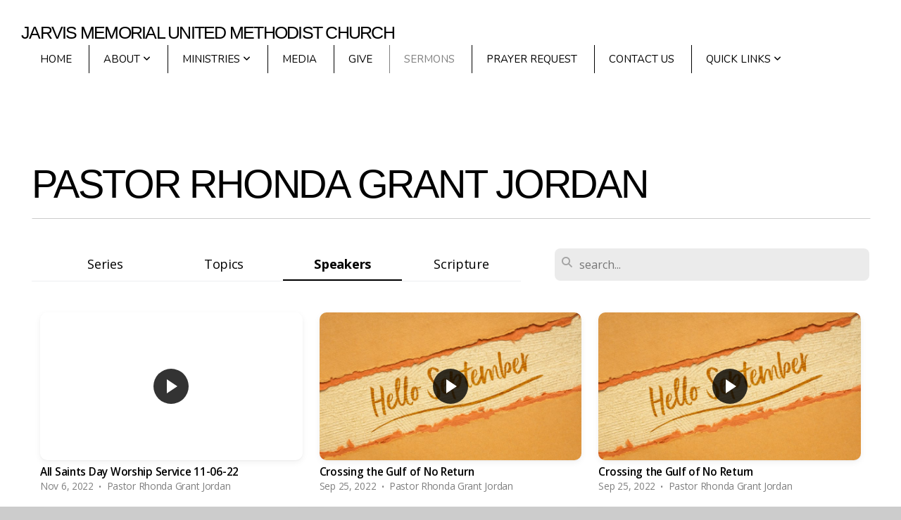

--- FILE ---
content_type: text/css
request_url: https://storage2.snappages.site/S5P6V3/assets/themes/31921/style1687873698.css
body_size: 1373
content:
.sp-button{font-family:"Open Sans",Arial,"Helvetica Neue",Helvetica,sans-serif;font-weight:400;font-style:normal;font-size:1.5em;text-transform:uppercase;letter-spacing:0.02em;border:2px solid;border-radius:6px}.sp-button:not(.extrude):not(.solid){background-color:transparent !important}body{background-color:#CCCCCC;background-repeat:repeat;background-attachment:scroll;background-size:auto;background-position:top center}#sp-wrapper{max-width:100%}#sp-content,#sp-footer{font-family:"Open Sans",Arial,"Helvetica Neue",Helvetica,sans-serif;font-weight:400;font-size:1.4em;line-height:2em;letter-spacing:-0.02em}#sp-header{flex-wrap:wrap;box-sizing:border-box;background-color:#ffffff;background-repeat:no-repeat;background-attachment:scroll;background-size:contain;background-position:center left;width:100%;display:flex;flex-direction:row;align-items:center;padding:30px;min-height:90px}#sp-header-wrapper{position:fixed;margin-top:0px;margin-left:0px;display:flex;flex-direction:column}#sp-header::before{content:'';order:1;flex-grow:1}#sp-logo{padding:0px;white-space:nowrap;order:0;color:#000000;font-family:"Georgia",Arial,"Helvetica Neue",Helvetica,sans-serif;font-weight:400;font-style:normal;font-size:2.5em;line-height:1em;text-transform:uppercase;letter-spacing:-0.07em;background-color:transparent}#sp-logo::before{display:inline-block;height:1em;content:''}#sp-bar{font-family:"Open Sans",Arial,"Helvetica Neue",Helvetica,sans-serif;font-weight:400;font-size:1.4em;line-height:2em;letter-spacing:-0.02em;background-color:transparent;color:#CCC !important;width:100%;box-sizing:border-box;display:none;padding:10px 20px;min-height:50px;z-index:1201;left:0px;top:0px;border-bottom:1px solid}.sp-view-desktop #sp-bar-text{flex-grow:1}#sp-bar-social{font-size:18px;flex-grow:1;text-align:right}#sp-nav{padding:5px;box-sizing:border-box;order:2;color:#000000;background-color:#ffffff}#sp-nav-links a{font-family:"Nunito",Arial,"Helvetica Neue",Helvetica,sans-serif;font-weight:400;font-style:normal;font-size:1.5em;text-transform:uppercase;letter-spacing:0px}#sp-nav-links>ul>li>a:link,#sp-nav-links>ul>li>a:visited{color:#000000;padding:10px 20px;border-left:1px solid;box-sizing:border-box;width:100%}#sp-nav-links>ul>li.selected>a:link,#sp-nav-links>ul>li.selected>a:visited{color:rgba(0,0,0,0.5)}#sp-nav-links>ul>li:first-of-type>a{border:none}#sp-nav-links>ul>li>a:hover{color:#502c39}#sp-nav-button{color:#000000;order:1;box-shadow:0 0 0 10px #fff,inset 0 0 0 100px #fff}#sp-nav-links>ul>li>ul>li>a:hover{color:#FFF;background:#502c39}#sp-header.sticky.fixed{position:fixed !important;top:0px;right:0px;left:0px;padding:0px !important;min-height:0px;z-index:9999;box-shadow:0 0 15px rgba(0,0,0,0.5);-webkit-animation:sticky .3s;-moz-animation:sticky .3s;-ms-animation:sticky .3s;animation:sticky .3s}#sp-header.sticky.fixed #sp-bar,#sp-header.sticky.fixed #sp-logo{display:none}@keyframes sticky{from{opacity:0;top:-25px}to{opacity:1;top:0px}}@-moz-keyframes sticky{from{opacity:0;top:-25px}to{opacity:1;top:0px}}@-webkit-keyframes sticky{from{opacity:0;top:-25px}to{opacity:1;top:0px}}@-ms-keyframes sticky{from{opacity:0;top:-25px}to{opacity:1;top:0px}}.sp-view-mobile #sp-bar-text{display:none}.sp-view-mobile #sp-bar-social{text-align:center}body:not(.sp-view-desktop) #sp-header::before{content:'';flex-grow:1;order:1}.sp-view-mobile #sp-logo{font-size:1.875em}.sp-mobile-nav>ul>li{font-family:"Nunito",Arial,"Helvetica Neue",Helvetica,sans-serif;font-weight:400;font-style:normal;font-size:1.5em;text-transform:uppercase;letter-spacing:0px}#sp-footer-brand{display:none}.sp-divider-block .sp-divider-holder{border-style:solid;border-width:1px;display:inline-block;width:100%;vertical-align:middle}.sp-icon-holder{color:#502c39}.sp-image-title{font-family:"Georgia",Arial,"Helvetica Neue",Helvetica,sans-serif;font-weight:400;text-transform:uppercase;letter-spacing:0em}h1{font-family:"Georgia",Arial,"Helvetica Neue",Helvetica,sans-serif;font-weight:400;font-style:normal;font-size:5.6em;line-height:1em;text-transform:uppercase;letter-spacing:-0.04em}h2{font-family:"Georgia",Arial,"Helvetica Neue",Helvetica,sans-serif;font-weight:400;font-style:normal;font-size:4.3em;line-height:1em;text-transform:uppercase;letter-spacing:-0.07em}h3{font-family:"Georgia",Arial,"Helvetica Neue",Helvetica,sans-serif;font-weight:400;font-style:normal;font-size:2em;line-height:1em;text-transform:uppercase;letter-spacing:0em}#sp-content .sp-blog-post .h1,#sp-content .sp-blog-post .h2,#sp-content .sp-blog-post .h3{font-family:"Open Sans",Arial,"Helvetica Neue",Helvetica,sans-serif;font-weight:400;font-size:1.4em;line-height:2em;letter-spacing:-0.02em}#sp-content .sp-blog-post h1{font-family:"Open Sans",Arial,"Helvetica Neue",Helvetica,sans-serif;font-weight:400;font-size:1.4em;line-height:2em;letter-spacing:-0.02em;font-size:170%;line-height:1em}#sp-content .sp-blog-post h2{font-family:"Open Sans",Arial,"Helvetica Neue",Helvetica,sans-serif;font-weight:400;font-size:1.4em;line-height:2em;letter-spacing:-0.02em;font-size:140%;line-height:1em}#sp-content .sp-blog-post h3{font-family:"Open Sans",Arial,"Helvetica Neue",Helvetica,sans-serif;font-weight:400;font-size:1.4em;line-height:2em;letter-spacing:-0.02em;font-size:102%;line-height:1em}#sp-content .sp-blog-post:not(.sp-edit-page) .sp-heading-block:first-of-type h1{font-family:"Georgia",Arial,"Helvetica Neue",Helvetica,sans-serif;font-weight:400;font-style:normal;font-size:4.3em;line-height:1em;text-transform:uppercase;letter-spacing:-0.07em}#sp-content .sp-blog-post:not(.sp-edit-page) .sp-heading-block:first-of-type .h1{font-size:10px}#sp-content{color:#000000;background-color:#FFFFFF}.sp-scheme-0{color:#000000;background-color:#FFFFFF}.sp-scheme-0 a:link,.sp-scheme-0 a:visited{color:#502c39}.sp-scheme-0 a:hover{color:#502c39}.sp-scheme-0 .sp-button{color:#000000 !important;background-color:#502c39}.sp-scheme-0 .sp-divider-block .sp-divider-holder{border-color:transparent;border-bottom-color:#CCCCCC}.sp-scheme-0 .sp-divider-border{border-color:transparent;border-bottom-color:#CCCCCC}.sp-scheme-0 .sp-background-match-text{background-color:#000000}.sp-scheme-0 .sp-border-match-text{border-color:#000000}.sp-scheme-0 .sp-shadow-match-text{box-shadow-color:#000000}.sp-scheme-1{color:#FFFFFF;background-color:#222222}.sp-scheme-1 a:link,.sp-scheme-1 a:visited{color:#502c39}.sp-scheme-1 a:hover{color:#502c39}.sp-scheme-1 .sp-button{color:#FFFFFF !important;background-color:#502c39}.sp-scheme-1 .sp-divider-block .sp-divider-holder{border-color:transparent;border-bottom-color:#ffffff}.sp-scheme-1 .sp-divider-border{border-color:transparent;border-bottom-color:#ffffff}.sp-scheme-1 .sp-background-match-text{background-color:#FFFFFF}.sp-scheme-1 .sp-border-match-text{border-color:#FFFFFF}.sp-scheme-1 .sp-shadow-match-text{box-shadow-color:#FFFFFF}.sp-scheme-2{color:#FFFFFF;background-color:#483cc3}.sp-scheme-2 a:link,.sp-scheme-2 a:visited{color:#502c39}.sp-scheme-2 a:hover{color:#502c39}.sp-scheme-2 .sp-button{color:#FFFFFF !important;background-color:#502c39}.sp-scheme-2 .sp-divider-block .sp-divider-holder{border-color:transparent;border-bottom-color:#CCCCCC}.sp-scheme-2 .sp-divider-border{border-color:transparent;border-bottom-color:#CCCCCC}.sp-scheme-2 .sp-background-match-text{background-color:#FFFFFF}.sp-scheme-2 .sp-border-match-text{border-color:#FFFFFF}.sp-scheme-2 .sp-shadow-match-text{box-shadow-color:#FFFFFF}.sp-scheme-3{color:#ffffff;background-color:#502c39}.sp-scheme-3 a:link,.sp-scheme-3 a:visited{color:rgba(255,255,255,0.5)}.sp-scheme-3 a:hover{color:#726a40}.sp-scheme-3 .sp-button{color:#FFFFFF !important;background-color:#726a40}.sp-scheme-3 .sp-divider-block .sp-divider-holder{border-color:transparent;border-bottom-color:rgba(255,255,255,0.2)}.sp-scheme-3 .sp-divider-border{border-color:transparent;border-bottom-color:rgba(255,255,255,0.2)}.sp-scheme-3 .sp-icon-holder{color:#502c39}.sp-scheme-3 .sp-background-match-text{background-color:#ffffff}.sp-scheme-3 .sp-border-match-text{border-color:#ffffff}.sp-scheme-3 .sp-shadow-match-text{box-shadow-color:#ffffff}